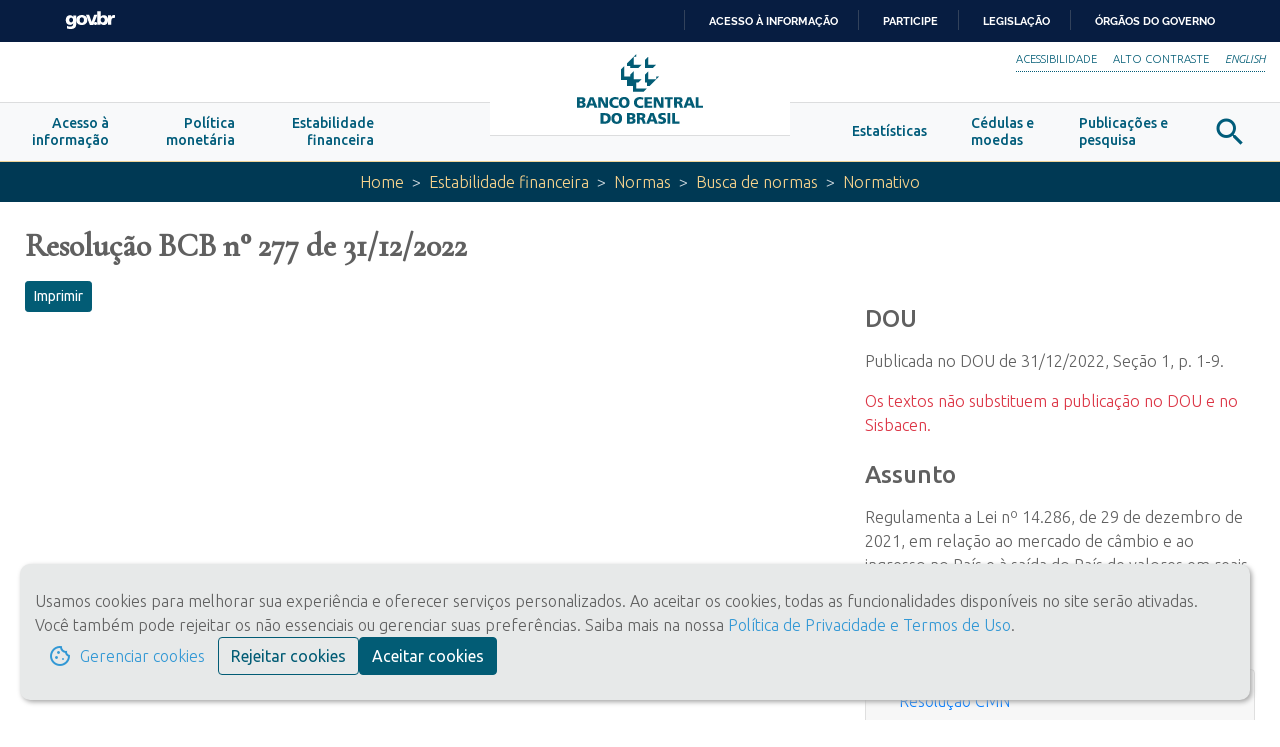

--- FILE ---
content_type: image/svg+xml
request_url: https://www.bcb.gov.br/assets/svg/logo-bcb.svg
body_size: 3915
content:
<?xml version="1.0" encoding="utf-8"?>
<!-- Generator: Adobe Illustrator 25.1.0, SVG Export Plug-In . SVG Version: 6.00 Build 0)  -->
<svg version="1.1" id="Marcas" xmlns="http://www.w3.org/2000/svg" xmlns:xlink="http://www.w3.org/1999/xlink" x="0px" y="0px"
	 viewBox="0 0 263.7 146.7" style="enable-background:new 0 0 263.7 146.7;" xml:space="preserve">
<style type="text/css">
	.st0{fill-rule:evenodd;clip-rule:evenodd;fill:#025C75;}
</style>
<path class="st0" d="M160.5,112.9h5.5l-0.2-15.2h0.1l7.8,15.2h7.3V90.6h-5.4l0.1,15.1h-0.1l-7.5-15.1h-7.6L160.5,112.9L160.5,112.9z
	 M189.2,112.9h5.9V95h5.5v-4.4h-16.9V95h5.5V112.9z M203.3,112.9h5.9v-8.8h1.2c2.2,0,3,1,4.2,4.8l1.3,4h6.2l-2.2-6.1
	c-1.1-2.7-1.2-4.4-3.2-4.9v-0.1c2.9-0.7,4.3-2.7,4.3-5.6c0-3.8-3.2-5.6-7.2-5.6h-10.6L203.3,112.9L203.3,112.9z M209.2,94.8h1.6
	c2.3,0,4.3,0.4,4.3,2.5c0,2.5-2.4,2.6-4.3,2.6h-1.6V94.8L209.2,94.8z M18.7,112.9h6l1.8-4.8h8.4l1.7,4.8H43l-8.6-22.3h-7.3
	C27.2,90.6,18.7,112.9,18.7,112.9z M33.5,103.9h-5.6l2.9-8.7h0.1L33.5,103.9L33.5,103.9z M0,112.9h9.4c4,0,8.7-1.1,8.7-6.4
	c0-2.7-1.5-4.3-4.5-4.9v-0.1c2.5-0.8,3.9-2.4,3.9-5.2c0-3.8-3.1-5.7-7.2-5.7H0V112.9L0,112.9z M5.9,103.4h1.8c2,0,4.4,0.2,4.4,2.7
	c0,2.3-2.3,2.6-4.4,2.6H5.9V103.4z M5.9,94.8h1.7c2,0,3.9,0.2,3.9,2.2c0,1.9-2,2.4-4,2.4H5.9V94.8z M44.4,112.9h5.5l-0.2-15.2h0.1
	l7.8,15.2h7.4V90.6h-5.4l0.1,15.1h-0.1L52,90.6h-7.6L44.4,112.9L44.4,112.9z M86.7,107.7c-1.8,0.7-3.7,1.1-5.6,1.2
	c-4.3,0-7.4-2.7-7.4-7c0-4.2,2.8-7.2,7-7.2c2,0,4,0.5,5.8,1.6l0.5-4.8c-2.1-0.7-4.4-1.1-6.6-1.2c-7.3,0-12.8,3.9-12.8,11.6
	c0,8.4,6.9,11.4,12.8,11.4c2.2,0,4.5-0.3,6.6-0.9L86.7,107.7L86.7,107.7z M87.6,101.7c0,7.1,3.9,11.5,11.2,11.5s11.2-4.4,11.2-11.5
	s-3.8-11.5-11.2-11.5S87.6,94.6,87.6,101.7L87.6,101.7z M93.7,101.7c0-3.9,1.4-7.1,5-7.1s5,3.3,5,7.1c0,3.7-1.4,7.1-5,7.1
	S93.7,105.4,93.7,101.7z M138.4,107.7c-1.8,0.7-3.7,1.1-5.6,1.2c-4.3,0-7.4-2.7-7.4-7c0-4.2,2.8-7.2,7-7.2c2,0,4,0.5,5.8,1.6
	l0.5-4.8c-2.2-0.7-4.4-1.1-6.7-1.2c-7.3,0-12.8,3.9-12.8,11.6c0,8.4,6.9,11.4,12.8,11.4c2.2,0,4.5-0.3,6.6-0.9L138.4,107.7
	L138.4,107.7z M141.4,112.9h16.1v-4.2h-10.1v-5h9.2v-4.2h-9.2v-4.6h9.8v-4.2h-15.7L141.4,112.9L141.4,112.9z M222.8,112.9h6l1.8-4.8
	h8.4l1.7,4.8h6.5l-8.6-22.3h-7.3L222.8,112.9L222.8,112.9z M237.5,103.9h-5.6l2.9-8.7h0.1L237.5,103.9z M248.5,112.9h15.1v-4.4h-9.2
	V90.6h-5.9V112.9L248.5,112.9z M117.2,79.4h22.3l7-7h-22.3V59.9h4.2l7-7h-16.8V36.2l-7,7v4.2H99.1V25.1l-7,7v22.3h12.6v12.5h12.6
	V79.4z M142.3,29.3V12.6l7-7v16.8H166l-7,7L142.3,29.3z M124.2,5.6h-5.6v16.7h16.7l-7,7h-16.7v-4.2h-7v-5.6L124.2,0V5.6z M166,53
	v-5.6h5.6L152,66.9h-5.6v-7h-4.2V43.2l7-7V53H166z M49.4,146.3h8.1c7.6,0,13.2-2.9,13.2-11.2c0-8.6-5.4-11.1-13.2-11.1h-8.1V146.3
	L49.4,146.3z M55.3,128.4h2.3c4.3,0,6.9,2.3,6.9,6.7s-2.5,6.7-6.9,6.7h-2.3C55.3,141.9,55.3,128.4,55.3,128.4z M72,135.2
	c0,7.1,3.9,11.5,11.2,11.5s11.2-4.4,11.2-11.5s-3.8-11.5-11.2-11.5S72,128,72,135.2z M78.1,135.2c0-3.9,1.4-7.1,5-7.1s5,3.3,5,7.1
	c0,3.7-1.4,7.1-5,7.1S78.1,138.8,78.1,135.2z M104.6,146.3h9.4c4,0,8.7-1.1,8.7-6.4c0-2.7-1.5-4.3-4.5-4.9v-0.1
	c2.5-0.8,3.9-2.4,3.9-5.2c0-3.8-3.1-5.7-7.2-5.7h-10.3L104.6,146.3L104.6,146.3z M110.6,136.8h1.8c2,0,4.4,0.2,4.4,2.6
	c0,2.3-2.3,2.6-4.4,2.6h-1.8L110.6,136.8L110.6,136.8z M110.6,128.2h1.7c2,0,3.9,0.2,3.9,2.2c0,1.9-2,2.4-4,2.4h-1.7L110.6,128.2
	L110.6,128.2z M125.4,146.3h5.9v-8.8h1.2c2.2,0,3,1,4.2,4.8l1.3,4h6.2l-2.2-6.1c-1.1-2.7-1.2-4.4-3.2-4.9v-0.1
	c2.9-0.7,4.3-2.6,4.3-5.6c0-3.8-3.2-5.6-7.2-5.6h-10.6L125.4,146.3L125.4,146.3z M131.4,128.2h1.6c2.3,0,4.3,0.4,4.3,2.5
	c0,2.5-2.4,2.6-4.3,2.6h-1.6V128.2L131.4,128.2z M144.9,146.3h6l1.8-4.8h8.3l1.7,4.8h6.5l-8.6-22.3h-7.3L144.9,146.3L144.9,146.3z
	 M159.7,137.3h-5.6l2.9-8.7h0.1L159.7,137.3L159.7,137.3z M189.2,146.3h5.9V124h-5.9V146.3L189.2,146.3z M199.2,146.3h15.1v-4.4
	h-9.2V124h-5.9V146.3L199.2,146.3z M170.1,145.7c2.2,0.7,4.4,1,6.6,1c5,0,9.8-1.6,9.8-7.4c0-8-10.5-5.6-10.5-9.2
	c0-1.9,2.5-2.1,4-2.1c1.7,0,3.4,0.3,5,1l0.4-4.6c-1.9-0.6-3.8-0.9-5.8-0.8c-4.5,0-9.7,1.5-9.7,6.8c0,8.1,10.5,5.5,10.5,9.6
	c0,1.8-1.8,2.2-3.7,2.2c-2.1,0-4.2-0.5-6.1-1.5L170.1,145.7z"/>
</svg>
